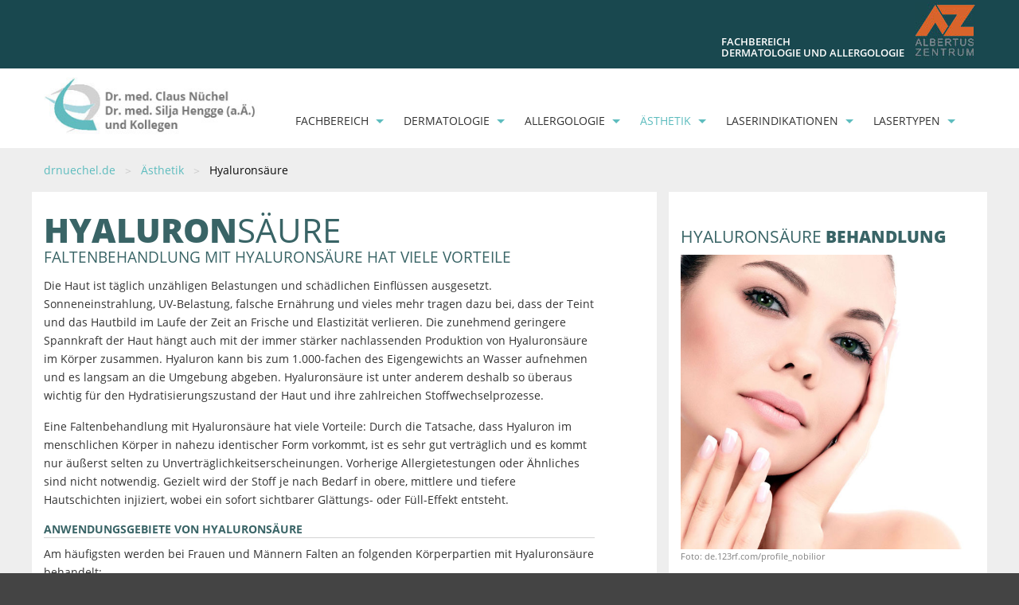

--- FILE ---
content_type: text/html; charset=UTF-8
request_url: https://drnuechel.de/hyaluronsaeure.html
body_size: 9974
content:
<!DOCTYPE html>
<html lang="de">
<head>
	<!-- Cookie Consent Tool -->
	<script src="https://cloud.ccm19.de/app.js?apiKey=5c4ab6fcc4373b1c6d69df3cd9f1c057fabbf66290631847&amp;domain=68d247b696a8790b9804e6a4" referrerpolicy="origin"></script>

			<meta charset="UTF-8">
		<title>Hyaluronsäure - Praxis Dr. Nüchel & Dr. Hengge - Dermatologie & Allergologie - Albertus Zentrum Mönchengladbach</title>
		<base href="https://drnuechel.de/">

					<meta name="robots" content="index,follow">
      <meta name="description" content="Faltenbehandlung mit Hyaluronsäure in der Praxis Dr. Nüchel und Dr. Hengge, Fachbereich Dermatologie und Allergologie im Albertus Zentrum">
      <meta name="generator" content="Contao Open Source CMS">
			<!-- Foundation 6 -->
			<meta http-equiv="x-ua-compatible" content="ie=edge">
			<meta name="viewport" content="width=device-width, initial-scale=1.0">
		
		
												
		<!-- Foundation 6 -->
		<link rel="stylesheet" href="/files_extern/css/foundation.min.css" />
		<link rel="stylesheet" href="/files_extern/css/app.css" />

			
	
	<!-- Matomo -->
	<script type="text/plain" data-usercentrics="Matomo">
		 var _paq = window._paq || [];
		  /* tracker methods like "setCustomDimension" should be called before "trackPageView" */
		  _paq.push(['trackPageView']);
		  _paq.push(['enableLinkTracking']);
		  (function() {
		    var u="//drnuechel.de/analytics/";
		    _paq.push(['setTrackerUrl', u+'matomo.php']);
		    _paq.push(['setSiteId', '1']);
		    var d=document, g=d.createElement('script'), s=d.getElementsByTagName('script')[0];
		    g.type='text/javascript'; g.async=true; g.defer=true; g.src=u+'matomo.js'; s.parentNode.insertBefore(g,s);
		  })();
	</script>
	<!-- End Matomo Code -->

</head>
<body id="top">
	
	<div class="off-canvas-wrapper">
    <div class="off-canvas-wrapper-inner" data-off-canvas-wrapper>
	
	<!-- Off Canvas -->	
    <div class="off-canvas position-left" id="offCanvas" data-off-canvas>

		<!-- Schließen Button -->
        <button class="close-button" aria-label="Close menu" type="button" data-close>
			<span aria-hidden="true">&times;</span>
        </button>

		<br /><br />
		<h4>Menü</h4>
		
		<!-- Menu -->
        			
<!-- indexer::stop -->
<nav class="mod_navigation block">

  
  <a href="/hyaluronsaeure.html#skipNavigation6" class="invisible">Navigation überspringen</a>

  <ul	class="vertical menu level_1
	" 
	    data-accordion-menu
  >
						<li>
        <a href="/willkommen.html" title="Willkommen"
                                                >
          Willkommen        </a>
              </li>	
		  					<li class="submenu">
        <a href="/fachbereich.html" title="Fachbereich"
           class="submenu"                               aria-haspopup="true"        >
          Fachbereich        </a>
        <ul	class="vertical menu level_2
	nested" 
	>
						<li>
        <a href="/fachbereich.html" title="Fachbereich Übersicht"
                                                >
          Fachbereich Übersicht        </a>
              </li>	
		  					<li>
        <a href="/sprechzeiten.html" title="Sprechzeiten"
                                                >
          Sprechzeiten        </a>
              </li>	
		  					<li>
        <a href="/terminvereinbarung.html" title="Terminvereinbarung"
                                                >
          Terminvereinbarung        </a>
              </li>	
		  					<li>
        <a href="/kontakt.html" title="Kontakt"
                                                >
          Kontakt        </a>
              </li>	
		  					<li>
        <a href="/leistungsspektrum.html" title="Leistungsspektrum"
                                                >
          Leistungsspektrum        </a>
              </li>	
		  					<li class="submenu">
        <a href="/aerzteteam.html" title="Ärzteteam"
           class="submenu"                               aria-haspopup="true"        >
          Ärzteteam        </a>
        <ul	class="vertical menu level_3
	nested" 
	>
						<li>
        <a href="/aerzteteam.html" title="Ärzteteam Übersicht"
                                                >
          Ärzteteam Übersicht        </a>
              </li>	
		  					<li>
        <a href="/dr-med-nuechel.html" title="Dr. med. Nüchel"
                                                >
          Dr. med. Nüchel        </a>
              </li>	
		  					<li>
        <a href="/dr-med-hengge.html" title="Dr. med. Hengge"
                                                >
          Dr. med. Hengge        </a>
              </li>	
		  					<li>
        <a href="/dipl-med-smola.html" title="Dipl. med. Smola"
                                                >
          Dipl. med. Smola        </a>
              </li>	
		  					<li>
        <a href="/herr-kantner.html" title="Herr Kantner"
                                                >
          Herr Kantner        </a>
              </li>	
		  					<li>
        <a href="/frau-solomonidou.html" title="Frau Solomonidou"
                                                >
          Frau Solomonidou        </a>
              </li>	
		  					<li>
        <a href="/aerzteteam/frau-allam.html" title="Frau Allam"
                                                >
          Frau Allam        </a>
              </li>	
		  					<li>
        <a href="/aerzteteam/frau-holiangu.html" title="Frau Holiangu"
                                                >
          Frau Holiangu        </a>
              </li>	
		  					<li>
        <a href="/aerzteteam/herr-fabio-nuechel.html" title="Herr Fabio Nüchel"
                                                >
          Herr Fabio Nüchel        </a>
              </li>	
		  					<li>
        <a href="/aerzteteam/herr-ionescu.html" title="Herr Ionescu"
                                                >
          Herr Ionescu        </a>
              </li>	
		  </ul>      </li>	
		  					<li>
        <a href="/praxismitarbeiter.html" title="Praxismitarbeiter"
                                                >
          Praxismitarbeiter        </a>
              </li>	
		  					<li>
        <a href="/einblicke.html" title="Einblicke"
                                                >
          Einblicke        </a>
              </li>	
		  					<li>
        <a href="/lage-und-anfahrt.html" title="Lage und Anfahrt"
                                                >
          Lage und Anfahrt        </a>
              </li>	
		  					<li>
        <a href="/stellenanzeigen.html" title="Stellenanzeigen"
                                                >
          Stellenanzeigen        </a>
              </li>	
		  					<li>
        <a href="/partner.html" title="Partner"
                                                >
          Partner        </a>
              </li>	
		  					<li>
        <a href="/berufsordnung.html" title="Berufsordnung"
                                                >
          Berufsordnung        </a>
              </li>	
		  					<li>
        <a href="/aerztekammer.html" title="Ärztekammer"
                                                >
          Ärztekammer        </a>
              </li>	
		  </ul>      </li>	
		  					<li class="submenu">
        <a href="/dermatologie.html" title="Dermatologie"
           class="submenu"                               aria-haspopup="true"        >
          Dermatologie        </a>
        <ul	class="vertical menu level_2
	nested" 
	>
						<li>
        <a href="/dermatologie.html" title="Dermatologie Übersicht"
                                                >
          Dermatologie Übersicht        </a>
              </li>	
		  					<li class="submenu">
        <a href="/hautkrebs.html" title="Hautkrebs"
           class="submenu"                               aria-haspopup="true"        >
          Hautkrebs        </a>
        <ul	class="vertical menu level_3
	nested" 
	>
						<li>
        <a href="/hautkrebs.html" title="Hautkrebs Übersicht"
                                                >
          Hautkrebs Übersicht        </a>
              </li>	
		  					<li>
        <a href="/hautkrebsvorsorge.html" title="Hautkrebsvorsorge"
                                                >
          Hautkrebsvorsorge        </a>
              </li>	
		  					<li>
        <a href="/id-20-mhz-ultraschall.html" title="20-MHz-Ultraschall"
                                                >
          20-MHz-Ultraschall        </a>
              </li>	
		  					<li>
        <a href="/impedanzspektroskopie.html" title="Impedanzspektroskopie"
                                                >
          Impedanzspektroskopie        </a>
              </li>	
		  					<li>
        <a href="/sonnenregeln.html" title="Sonnenregeln"
                                                >
          Sonnenregeln        </a>
              </li>	
		  					<li>
        <a href="/selbstkontrolle.html" title="Selbstkontrolle"
                                                >
          Selbstkontrolle        </a>
              </li>	
		  </ul>      </li>	
		  					<li class="submenu">
        <a href="/lichttherapie.html" title="Lichttherapie"
           class="submenu"                               aria-haspopup="true"        >
          Lichttherapie        </a>
        <ul	class="vertical menu level_3
	nested" 
	>
						<li>
        <a href="/lichttherapie.html" title="Lichttherapie Übersicht"
                                                >
          Lichttherapie Übersicht        </a>
              </li>	
		  					<li>
        <a href="/puva.html" title="PUVA"
                                                >
          PUVA        </a>
              </li>	
		  					<li>
        <a href="/uva-uvb.html" title="UVA/UVB"
                                                >
          UVA/UVB        </a>
              </li>	
		  					<li>
        <a href="/uvb.html" title="UVB"
                                                >
          UVB        </a>
              </li>	
		  </ul>      </li>	
		  					<li>
        <a href="/ambulante-operationen.html" title="Ambulante Operationen"
                                                >
          Ambulante Operationen        </a>
              </li>	
		  					<li>
        <a href="/haarsprechstunde.html" title="Haarsprechstunde"
                                                >
          Haarsprechstunde        </a>
              </li>	
		  </ul>      </li>	
		  					<li class="submenu">
        <a href="/allergologie.html" title="Allergologie"
           class="submenu"                               aria-haspopup="true"        >
          Allergologie        </a>
        <ul	class="vertical menu level_2
	nested" 
	>
						<li>
        <a href="/allergologie.html" title="Allergologie Übersicht"
                                                >
          Allergologie Übersicht        </a>
              </li>	
		  					<li>
        <a href="/erkrankungen.html" title="Erkrankungen"
                                                >
          Erkrankungen        </a>
              </li>	
		  					<li>
        <a href="/allergiediagnostik.html" title="Allergiediagnostik"
                                                >
          Allergiediagnostik        </a>
              </li>	
		  					<li>
        <a href="/allergietherapie.html" title="Allergietherapie"
                                                >
          Allergietherapie        </a>
              </li>	
		  					<li>
        <a href="/empfehlungen.html" title="Empfehlungen"
                                                >
          Empfehlungen        </a>
              </li>	
		  </ul>      </li>	
		  					<li class="submenu">
        <a href="/aesthetik.html" title="Ästhetik"
           class="submenu"                               aria-haspopup="true"        >
          Ästhetik        </a>
        <ul	class="vertical menu level_2
	nested" 
	>
						<li>
        <a href="/aesthetik.html" title="Ästhetik Übersicht"
                                                >
          Ästhetik Übersicht        </a>
              </li>	
		  					<li>
        <a href="/abnehmspritze.html" title="Abnehmspritze"
                                                >
          Abnehmspritze        </a>
              </li>	
		  					<li>
        <a href="/acnedecystage.html" title="Acnedecystage"
                                                >
          Acnedecystage        </a>
              </li>	
		  					<li>
        <a href="/besenreiser-79.html" title="Besenreiser"
                                                >
          Besenreiser        </a>
              </li>	
		  					<li>
        <a href="/botulinumtoxin-botox.html" title="Botulinumtoxin &#40;Botox®&#41;"
                                                >
          Botulinumtoxin &#40;Botox®&#41;        </a>
              </li>	
		  					<li>
        <a href="/cellulite.html" title="Cellulite"
                                                >
          Cellulite        </a>
              </li>	
		  					<li>
        <a href="/cryostat.html" title="Cryostat"
                                                >
          Cryostat        </a>
              </li>	
		  					<li>
        <a href="/fadenlifting.html" title="Fadenlifting"
                                                >
          Fadenlifting        </a>
              </li>	
		  					<li>
        <a href="/faltenbehandlung.html" title="Faltenbehandlung"
                                                >
          Faltenbehandlung        </a>
              </li>	
		  					<li>
        <a href="/fettabsaugung.html" title="Fett­absaugung"
                                                >
          Fett­absaugung        </a>
              </li>	
		  					<li>
        <a href="/hautfunktionsanalyse.html" title="Hautfunktionsanalyse"
                                                >
          Hautfunktionsanalyse        </a>
              </li>	
		  					<li class="forward">
        <a class="forward">
          Hyaluronsäure        </a>
              </li>
		  					<li>
        <a href="/injektionslipolyse.html" title="Injektions­lipolyse"
                                                >
          Injektions­lipolyse        </a>
              </li>	
		  					<li>
        <a href="/kryolipolyse.html" title="Kryolipolyse"
                                                >
          Kryolipolyse        </a>
              </li>	
		  					<li>
        <a href="/mesotherapie.html" title="Mesotherapie"
                                                >
          Mesotherapie        </a>
              </li>	
		  					<li>
        <a href="/microneedling.html" title="Microneedling"
                                                >
          Microneedling        </a>
              </li>	
		  					<li>
        <a href="/mikrodermabrasion.html" title="Mikrodermabrasion"
                                                >
          Mikrodermabrasion        </a>
              </li>	
		  					<li>
        <a href="/peeling.html" title="Peeling"
                                                >
          Peeling        </a>
              </li>	
		  					<li>
        <a href="/prp-therapie-vampirlifting.html" title="PRP Therapie/Vampirlifting"
                                                >
          PRP Therapie/Vampirlifting        </a>
              </li>	
		  					<li>
        <a href="/retinoide.html" title="Retinoide"
                                                >
          Retinoide        </a>
              </li>	
		  					<li>
        <a href="/stosswellentherapie.html" title="Stoßwellentherapie"
                                                >
          Stoßwellentherapie        </a>
              </li>	
		  					<li>
        <a href="/tripolare-radiofrequenz.html" title="Tripolare Radiofrequenz"
                                                >
          Tripolare Radiofrequenz        </a>
              </li>	
		  					<li>
        <a href="/ultraschall.html" title="Ultraschall"
                                                >
          Ultraschall        </a>
              </li>	
		  					<li>
        <a href="/ultraschall-lipolyse.html" title="Ultraschall-Lipolyse"
                                                >
          Ultraschall-Lipolyse        </a>
              </li>	
		  					<li>
        <a href="/vitalinjektion.html" title="Vitalinjection"
                                                >
          Vitalinjection        </a>
              </li>	
		  					<li>
        <a href="/vitiligo-78.html" title="Vitiligo"
                                                >
          Vitiligo        </a>
              </li>	
		  </ul>      </li>	
		  					<li class="submenu">
        <a href="/laserindikationen.html" title="Laserindikationen"
           class="submenu"                               aria-haspopup="true"        >
          Laserindikationen        </a>
        <ul	class="vertical menu level_2
	nested" 
	>
						<li>
        <a href="/laserindikationen.html" title="Laserindikationen Übersicht"
                                                >
          Laserindikationen Übersicht        </a>
              </li>	
		  					<li>
        <a href="/aknenarben.html" title="Aknenarben"
                                                >
          Aknenarben        </a>
              </li>	
		  					<li>
        <a href="/aktinische-keratosen.html" title="Aktinische Keratosen"
                                                >
          Aktinische Keratosen        </a>
              </li>	
		  					<li>
        <a href="/altersflecken.html" title="Altersflecken"
                                                >
          Altersflecken        </a>
              </li>	
		  					<li>
        <a href="/alterswarzen.html" title="Alterswarzen"
                                                >
          Alterswarzen        </a>
              </li>	
		  					<li>
        <a href="/besenreiser.html" title="Besenreiser"
                                                >
          Besenreiser        </a>
              </li>	
		  					<li>
        <a href="/couperose-rosazea.html" title="Couperose/Rosazea"
                                                >
          Couperose/Rosazea        </a>
              </li>	
		  					<li>
        <a href="/falten-hautstraffung.html" title="Falten/Hautstraffung"
                                                >
          Falten/Hautstraffung        </a>
              </li>	
		  					<li>
        <a href="/fettreduktion.html" title="Fettreduktion"
                                                >
          Fettreduktion        </a>
              </li>	
		  					<li>
        <a href="/feuermale-haemangiome.html" title="Feuermale/Hämangiome"
                                                >
          Feuermale/Hämangiome        </a>
              </li>	
		  					<li>
        <a href="/fettablagerungen.html" title="Fettablagerungen"
                                                >
          Fettablagerungen        </a>
              </li>	
		  					<li>
        <a href="/dauerhafte-laser-haarentfernung.html" title="Dauerhafte Laser Haarentfernung"
                                                >
          Dauerhafte Laser Haarentfernung        </a>
              </li>	
		  					<li>
        <a href="/hyperhidrose.html" title="Hyperhidrose"
                                                >
          Hyperhidrose        </a>
              </li>	
		  					<li>
        <a href="/psoriasis.html" title="Psoriasis"
                                                >
          Psoriasis        </a>
              </li>	
		  					<li>
        <a href="/schwangerschaftsstreifen.html" title="Schwangerschaftsstreifen"
                                                >
          Schwangerschaftsstreifen        </a>
              </li>	
		  					<li>
        <a href="/sonstiges.html" title="Sonstiges"
                                                >
          Sonstiges        </a>
              </li>	
		  					<li>
        <a href="/laser-tattooentfernung.html" title="Laser-Tattooentfernung"
                                                >
          Laser-Tattooentfernung        </a>
              </li>	
		  					<li>
        <a href="/vitiligo.html" title="Vitiligo"
                                                >
          Vitiligo        </a>
              </li>	
		  </ul>      </li>	
		  					<li class="submenu">
        <a href="/lasertypen.html" title="Lasertypen"
           class="submenu"                               aria-haspopup="true"        >
          Lasertypen        </a>
        <ul	class="vertical menu level_2
	nested" 
	>
						<li>
        <a href="/lasertypen.html" title="Lasertypen Übersicht"
                                                >
          Lasertypen Übersicht        </a>
              </li>	
		  					<li>
        <a href="/diodenlaser-lightsheer.html" title="Diodenlaser LightSheer ®"
                                                >
          Diodenlaser LightSheer ®        </a>
              </li>	
		  					<li>
        <a href="/diodenlaser-vectus.html" title="Diodenlaser Vectus ®"
                                                >
          Diodenlaser Vectus ®        </a>
              </li>	
		  					<li>
        <a href="/erbium-yag-laser.html" title="Erbium-Yag-Laser"
                                                >
          Erbium-Yag-Laser        </a>
              </li>	
		  					<li>
        <a href="/excimer-laser.html" title="Excimer-Laser"
                                                >
          Excimer-Laser        </a>
              </li>	
		  					<li>
        <a href="/farbstoff-laser.html" title="Farbstoff-Laser"
                                                >
          Farbstoff-Laser        </a>
              </li>	
		  					<li>
        <a href="/fraktionierter-co2-laser.html" title="Fraktionierter CO2 Laser"
                                                >
          Fraktionierter CO2 Laser        </a>
              </li>	
		  					<li>
        <a href="/ipl-rf.html" title="IPL/RF"
                                                >
          IPL/RF        </a>
              </li>	
		  					<li>
        <a href="/ktp-laser.html" title="KTP-Laser"
                                                >
          KTP-Laser        </a>
              </li>	
		  					<li>
        <a href="/long-pulse-nd-yag-laser.html" title="Long Pulse Nd: Yag Laser"
                                                >
          Long Pulse Nd: Yag Laser        </a>
              </li>	
		  					<li>
        <a href="/nagelpilzlaser.html" title="Nagelpilzlaser"
                                                >
          Nagelpilzlaser        </a>
              </li>	
		  					<li>
        <a href="/photodynamische-therapie-pdt.html" title="Photodynamische Therapie (PDT)"
                                                >
          Photodynamische Therapie (PDT)        </a>
              </li>	
		  					<li>
        <a href="/q-switch-nd-yag-laser.html" title="q-switch Nd: Yag Laser"
                                                >
          q-switch Nd: Yag Laser        </a>
              </li>	
		  					<li>
        <a href="/rf-microneedling.html" title="RF Microneedling"
                                                >
          RF Microneedling        </a>
              </li>	
		  					<li>
        <a href="/rubinlaser.html" title="Rubinlaser"
                                                >
          Rubinlaser        </a>
              </li>	
		  					<li>
        <a href="/wira-therapie.html" title="wIRA ® Therapie"
                                                >
          wIRA ® Therapie        </a>
              </li>	
		  </ul>      </li>	
		  					<li>
        <a href="/kontakt.html" title="Kontakt"
                                                >
          Kontakt        </a>
              </li>	
		  					<li>
        <a href="/datenschutz.html" title="Datenschutz"
                                                >
          Datenschutz        </a>
              </li>	
		  					<li>
        <a href="/impressum.html" title="Impressum"
                                                >
          Impressum        </a>
              </li>	
		  </ul>
  <span id="skipNavigation6" class="invisible"></span>

</nav>
<!-- indexer::continue -->
				

	</div>

    <div class="off-canvas-content" data-off-canvas-content>

		<!-- Header Top -->
		<div id="header-top">
			<div class="row">
				<div class="large-12 column clearfix">
					
					<button id="show-menu" type="button" class="button hide-for-large" data-toggle="offCanvas">Menü</button>
					
					<br class="hide-for-medium" />
					
					<!-- Logo AZ -->
											
<!-- rsce_nuechel_logo-az.html5 -->

<a id="logo-az" target="_blank" rel="noopener noreferrer" href="https://albertuszentrum.de" title="zur Webseite albertuszentrum.de">
			<img src="/files/Dr.%20Nuechel/Bilder/Logo-Albertus-Zentrum.jpg" alt="Logo Albertus Zentum" />				
		
</a>
					
<p id="logo-text">Fachbereich<br />Dermatologie und Allergologie</p>  
						
					
					
				</div>
			</div>
		</div>
		
		<!-- Header -->		
		<div id="header">
			<div class="row">
				<div class="large-3 medium-12 column">
				
					<!-- Logo -->			
											
<!-- rsce_nuechel_logo.html5 -->

<a href="/willkommen.html" title="zur Startseite">
			<img id="logo" src="/files/Dr.%20Nuechel/Bilder/Logo-Dr-Nuechel-Dr-Hengge.jpg" alt="Logo Dr. med. Claus Nüchel Dr. med. Silja Hengge &#40;a.Ä.&#41; und Kollegen" />				
		
</a>  
							
					
				</div>
				
				<div class="large-9 column">
				
					<!-- Dropdown Navigation -->
											
<!-- indexer::stop -->
<nav class="mod_navigation block">

  
  <a href="/hyaluronsaeure.html#skipNavigation4" class="invisible">Navigation überspringen</a>

  <ul	class="menu level_1 dropdown show-for-large"
	    data-dropdown-menu
  >
						<li class="submenu">
        <a href="/fachbereich.html" title="Fachbereich"
           class="submenu"                               aria-haspopup="true"        >
          Fachbereich        </a>
        <ul	class="menu level_2 "
	>
						<li>
        <a href="/sprechzeiten.html" title="Sprechzeiten"
                                                >
          Sprechzeiten        </a>
              </li>
		  					<li>
        <a href="/terminvereinbarung.html" title="Terminvereinbarung"
                                                >
          Terminvereinbarung        </a>
              </li>
		  					<li>
        <a href="/kontakt.html" title="Kontakt - Dr. Nüchel, Dr. Hengge - Fachbereich Dermatologie Allergologie Albertus Zentrum Mönchengladbach"
                                                >
          Kontakt        </a>
              </li>
		  					<li>
        <a href="/leistungsspektrum.html" title="Leistungsspektrum"
                                                >
          Leistungsspektrum        </a>
              </li>
		  					<li class="submenu">
        <a href="/aerzteteam.html" title="Ärzteteam"
           class="submenu"                               aria-haspopup="true"        >
          Ärzteteam        </a>
        <ul	class="menu level_3 "
	>
						<li>
        <a href="/dr-med-nuechel.html" title="Dr. med. Nüchel"
                                                >
          Dr. med. Nüchel        </a>
              </li>
		  					<li>
        <a href="/dr-med-hengge.html" title="Dr. med. Hengge"
                                                >
          Dr. med. Hengge        </a>
              </li>
		  					<li>
        <a href="/dipl-med-smola.html" title="Dipl. med. Smola - Dr. Nüchel, Dr. Hengge - Fachbereich Dermatologie Allergologie Albertus Zentrum Mönchengladbach"
                                                >
          Dipl. med. Smola        </a>
              </li>
		  					<li>
        <a href="/herr-kantner.html" title="Herr Kantner"
                                                >
          Herr Kantner        </a>
              </li>
		  					<li>
        <a href="/frau-solomonidou.html" title="Frau Solomonidou"
                                                >
          Frau Solomonidou        </a>
              </li>
		  					<li>
        <a href="/aerzteteam/frau-allam.html" title="Frau Allam"
                                                >
          Frau Allam        </a>
              </li>
		  					<li>
        <a href="/aerzteteam/frau-holiangu.html" title="Frau Holiangu"
                                                >
          Frau Holiangu        </a>
              </li>
		  					<li>
        <a href="/aerzteteam/herr-fabio-nuechel.html" title="Herr Fabio Leonardo Nüchel"
                                                >
          Herr Fabio Nüchel        </a>
              </li>
		  					<li>
        <a href="/aerzteteam/herr-ionescu.html" title="Herr Ionescu"
                                                >
          Herr Ionescu        </a>
              </li>
		  </ul>      </li>
		  					<li>
        <a href="/praxismitarbeiter.html" title="Praxismitarbeiter"
                                                >
          Praxismitarbeiter        </a>
              </li>
		  					<li>
        <a href="/einblicke.html" title="Einblicke"
                                                >
          Einblicke        </a>
              </li>
		  					<li>
        <a href="/lage-und-anfahrt.html" title="Lage und Anfahrt"
                                                >
          Lage und Anfahrt        </a>
              </li>
		  					<li>
        <a href="/stellenanzeigen.html" title="Stellenanzeigen"
                                                >
          Stellenanzeigen        </a>
              </li>
		  					<li>
        <a href="/partner.html" title="Partner"
                                                >
          Partner        </a>
              </li>
		  					<li>
        <a href="/berufsordnung.html" title="Berufsordnung"
                                                >
          Berufsordnung        </a>
              </li>
		  					<li>
        <a href="/aerztekammer.html" title="Ärztekammer"
                                                >
          Ärztekammer        </a>
              </li>
		  </ul>      </li>
		  					<li class="submenu">
        <a href="/dermatologie.html" title="Dermatologie"
           class="submenu"                               aria-haspopup="true"        >
          Dermatologie        </a>
        <ul	class="menu level_2 "
	>
						<li class="submenu">
        <a href="/hautkrebs.html" title="Hautkrebs"
           class="submenu"                               aria-haspopup="true"        >
          Hautkrebs        </a>
        <ul	class="menu level_3 "
	>
						<li>
        <a href="/hautkrebsvorsorge.html" title="Hautkrebsvorsorge"
                                                >
          Hautkrebsvorsorge        </a>
              </li>
		  					<li>
        <a href="/id-20-mhz-ultraschall.html" title="20-MHz-Ultraschall"
                                                >
          20-MHz-Ultraschall        </a>
              </li>
		  					<li>
        <a href="/impedanzspektroskopie.html" title="Impedanzspektroskopie"
                                                >
          Impedanzspektroskopie        </a>
              </li>
		  					<li>
        <a href="/sonnenregeln.html" title="Sonnenregeln"
                                                >
          Sonnenregeln        </a>
              </li>
		  					<li>
        <a href="/selbstkontrolle.html" title="Selbstkontrolle"
                                                >
          Selbstkontrolle        </a>
              </li>
		  </ul>      </li>
		  					<li class="submenu">
        <a href="/lichttherapie.html" title="Lichttherapie"
           class="submenu"                               aria-haspopup="true"        >
          Lichttherapie        </a>
        <ul	class="menu level_3 "
	>
						<li>
        <a href="/puva.html" title="PUVA"
                                                >
          PUVA        </a>
              </li>
		  					<li>
        <a href="/uva-uvb.html" title="UVA/UVB"
                                                >
          UVA/UVB        </a>
              </li>
		  					<li>
        <a href="/uvb.html" title="UVB"
                                                >
          UVB        </a>
              </li>
		  </ul>      </li>
		  					<li>
        <a href="/ambulante-operationen.html" title="Ambulante Operationen"
                                                >
          Ambulante Operationen        </a>
              </li>
		  					<li>
        <a href="/haarsprechstunde.html" title="Haarsprechstunde"
                                                >
          Haarsprechstunde        </a>
              </li>
		  </ul>      </li>
		  					<li class="submenu">
        <a href="/allergologie.html" title="Allergologie"
           class="submenu"                               aria-haspopup="true"        >
          Allergologie        </a>
        <ul	class="menu level_2 "
	>
						<li>
        <a href="/erkrankungen.html" title="Erkrankungen"
                                                >
          Erkrankungen        </a>
              </li>
		  					<li>
        <a href="/allergiediagnostik.html" title="Allergiediagnostik"
                                                >
          Allergiediagnostik        </a>
              </li>
		  					<li>
        <a href="/allergietherapie.html" title="Allergietherapie"
                                                >
          Allergietherapie        </a>
              </li>
		  					<li>
        <a href="/empfehlungen.html" title="Empfehlungen"
                                                >
          Empfehlungen        </a>
              </li>
		  </ul>      </li>
		  					<li class="submenu trail">
        <a href="/aesthetik.html" title="Ästhetik"
           class="submenu trail"                               aria-haspopup="true"        >
          Ästhetik        </a>
        <ul	class="menu level_2 "
	>
						<li class="sibling">
        <a href="/abnehmspritze.html" title="Abnehmspritze"
           class="sibling"                                      >
          Abnehmspritze        </a>
              </li>
		  					<li class="sibling">
        <a href="/acnedecystage.html" title="Acnedecystage"
           class="sibling"                                      >
          Acnedecystage        </a>
              </li>
		  					<li class="sibling">
        <a href="/besenreiser-79.html" title="Besenreiser"
           class="sibling"                                      >
          Besenreiser        </a>
              </li>
		  					<li class="sibling">
        <a href="/botulinumtoxin-botox.html" title="Botulinumtoxin &#40;Botox®&#41;"
           class="sibling"                                      >
          Botulinumtoxin &#40;Botox®&#41;        </a>
              </li>
		  					<li class="sibling">
        <a href="/cellulite.html" title="Cellulite"
           class="sibling"                                      >
          Cellulite        </a>
              </li>
		  					<li class="sibling">
        <a href="/cryostat.html" title="Cryostat"
           class="sibling"                                      >
          Cryostat        </a>
              </li>
		  					<li class="sibling">
        <a href="/fadenlifting.html" title="Fadenlifting"
           class="sibling"                                      >
          Fadenlifting        </a>
              </li>
		  					<li class="sibling">
        <a href="/faltenbehandlung.html" title="Faltenbehandlung"
           class="sibling"                                      >
          Faltenbehandlung        </a>
              </li>
		  					<li class="sibling">
        <a href="/fettabsaugung.html" title="Fettabsaugung"
           class="sibling"                                      >
          Fettabsaugung        </a>
              </li>
		  					<li class="sibling">
        <a href="/hautfunktionsanalyse.html" title="Hautfunktionsanalyse"
           class="sibling"                                      >
          Hautfunktionsanalyse        </a>
              </li>
		  					<li class="active">
        <a class="active">
          Hyaluronsäure        </a>
              </li>
		  					<li class="sibling">
        <a href="/injektionslipolyse.html" title="Injektionslipolyse"
           class="sibling"                                      >
          Injektionslipolyse        </a>
              </li>
		  					<li class="sibling">
        <a href="/kryolipolyse.html" title="Kryolipolyse"
           class="sibling"                                      >
          Kryolipolyse        </a>
              </li>
		  					<li class="sibling">
        <a href="/mesotherapie.html" title="Mesotherapie"
           class="sibling"                                      >
          Mesotherapie        </a>
              </li>
		  					<li class="sibling">
        <a href="/microneedling.html" title="Microneedling"
           class="sibling"                                      >
          Microneedling        </a>
              </li>
		  					<li class="sibling">
        <a href="/mikrodermabrasion.html" title="Mikrodermabrasion"
           class="sibling"                                      >
          Mikrodermabrasion        </a>
              </li>
		  					<li class="sibling">
        <a href="/peeling.html" title="Peeling"
           class="sibling"                                      >
          Peeling        </a>
              </li>
		  					<li class="sibling">
        <a href="/prp-therapie-vampirlifting.html" title="PRP Therapie/Vampirlifting"
           class="sibling"                                      >
          PRP Therapie/Vampirlifting        </a>
              </li>
		  					<li class="sibling">
        <a href="/retinoide.html" title="Retinoide"
           class="sibling"                                      >
          Retinoide        </a>
              </li>
		  					<li class="sibling">
        <a href="/stosswellentherapie.html" title="Stoßwellentherapie"
           class="sibling"                                      >
          Stoßwellentherapie        </a>
              </li>
		  					<li class="sibling">
        <a href="/tripolare-radiofrequenz.html" title="Tripolare Radiofrequenz"
           class="sibling"                                      >
          Tripolare Radiofrequenz        </a>
              </li>
		  					<li class="sibling">
        <a href="/ultraschall.html" title="Ultraschall"
           class="sibling"                                      >
          Ultraschall        </a>
              </li>
		  					<li class="sibling">
        <a href="/ultraschall-lipolyse.html" title="Ultraschall-Lipolyse"
           class="sibling"                                      >
          Ultraschall-Lipolyse        </a>
              </li>
		  					<li class="sibling">
        <a href="/vitalinjektion.html" title="Vitalinjektion"
           class="sibling"                                      >
          Vitalinjektion        </a>
              </li>
		  					<li class="sibling">
        <a href="/vitiligo-78.html" title="Vitiligo"
           class="sibling"                                      >
          Vitiligo        </a>
              </li>
		  </ul>      </li>
		  					<li class="submenu">
        <a href="/laserindikationen.html" title="Laserindikationen"
           class="submenu"                               aria-haspopup="true"        >
          Laserindikationen        </a>
        <ul	class="menu level_2 "
	>
						<li>
        <a href="/aknenarben.html" title="Aknenarben"
                                                >
          Aknenarben        </a>
              </li>
		  					<li>
        <a href="/aktinische-keratosen.html" title="Aktinische Keratosen"
                                                >
          Aktinische Keratosen        </a>
              </li>
		  					<li>
        <a href="/altersflecken.html" title="Altersflecken"
                                                >
          Altersflecken        </a>
              </li>
		  					<li>
        <a href="/alterswarzen.html" title="Alterswarzen"
                                                >
          Alterswarzen        </a>
              </li>
		  					<li>
        <a href="/besenreiser.html" title="Besenreiser"
                                                >
          Besenreiser        </a>
              </li>
		  					<li>
        <a href="/couperose-rosazea.html" title="Couperose/Rosazea"
                                                >
          Couperose/Rosazea        </a>
              </li>
		  					<li>
        <a href="/falten-hautstraffung.html" title="Falten/Hautstraffung"
                                                >
          Falten/Hautstraffung        </a>
              </li>
		  					<li>
        <a href="/fettreduktion.html" title="Fettreduktion"
                                                >
          Fettreduktion        </a>
              </li>
		  					<li>
        <a href="/feuermale-haemangiome.html" title="Feuermale/Hämangiome"
                                                >
          Feuermale/Hämangiome        </a>
              </li>
		  					<li>
        <a href="/fettablagerungen.html" title="Fettablagerungen"
                                                >
          Fettablagerungen        </a>
              </li>
		  					<li>
        <a href="/dauerhafte-laser-haarentfernung.html" title="Dauerhafte Laser Haarentfernung"
                                                >
          Dauerhafte Laser Haarentfernung        </a>
              </li>
		  					<li>
        <a href="/hyperhidrose.html" title="Hyperhidrose"
                                                >
          Hyperhidrose        </a>
              </li>
		  					<li>
        <a href="/psoriasis.html" title="Psoriasis"
                                                >
          Psoriasis        </a>
              </li>
		  					<li>
        <a href="/schwangerschaftsstreifen.html" title="Schwangerschaftsstreifen"
                                                >
          Schwangerschaftsstreifen        </a>
              </li>
		  					<li>
        <a href="/sonstiges.html" title="Sonstiges"
                                                >
          Sonstiges        </a>
              </li>
		  					<li>
        <a href="/laser-tattooentfernung.html" title="Laser-Tattooentfernung"
                                                >
          Laser-Tattooentfernung        </a>
              </li>
		  					<li>
        <a href="/vitiligo.html" title="Vitiligo"
                                                >
          Vitiligo        </a>
              </li>
		  </ul>      </li>
		  					<li class="submenu">
        <a href="/lasertypen.html" title="Lasertypen"
           class="submenu"                               aria-haspopup="true"        >
          Lasertypen        </a>
        <ul	class="menu level_2 "
	>
						<li>
        <a href="/diodenlaser-lightsheer.html" title="Diodenlaser LightSheer®"
                                                >
          Diodenlaser LightSheer®        </a>
              </li>
		  					<li>
        <a href="/diodenlaser-vectus.html" title="Diodenlaser Vectus®"
                                                >
          Diodenlaser Vectus®        </a>
              </li>
		  					<li>
        <a href="/erbium-yag-laser.html" title="Erbium-Yag-Laser"
                                                >
          Erbium-Yag-Laser        </a>
              </li>
		  					<li>
        <a href="/excimer-laser.html" title="Excimer-Laser"
                                                >
          Excimer-Laser        </a>
              </li>
		  					<li>
        <a href="/farbstoff-laser.html" title="Farbstoff-Laser"
                                                >
          Farbstoff-Laser        </a>
              </li>
		  					<li>
        <a href="/fraktionierter-co2-laser.html" title="Fraktionierter CO2 Laser"
                                                >
          Fraktionierter CO2 Laser        </a>
              </li>
		  					<li>
        <a href="/ipl-rf.html" title="IPL/RF"
                                                >
          IPL/RF        </a>
              </li>
		  					<li>
        <a href="/ktp-laser.html" title="KTP-Laser"
                                                >
          KTP-Laser        </a>
              </li>
		  					<li>
        <a href="/long-pulse-nd-yag-laser.html" title="Long Pulse Nd: Yag Laser"
                                                >
          Long Pulse Nd: Yag Laser        </a>
              </li>
		  					<li>
        <a href="/nagelpilzlaser.html" title="Nagelpilzlaser"
                                                >
          Nagelpilzlaser        </a>
              </li>
		  					<li>
        <a href="/photodynamische-therapie-pdt.html" title="Photodynamische Therapie (PDT)"
                                                >
          Photodynamische Therapie (PDT)        </a>
              </li>
		  					<li>
        <a href="/q-switch-nd-yag-laser.html" title="q-switch Nd: Yag Laser"
                                                >
          q-switch Nd: Yag Laser        </a>
              </li>
		  					<li>
        <a href="/rf-microneedling.html" title="RF Microneedling"
                                                >
          RF Microneedling        </a>
              </li>
		  					<li>
        <a href="/rubinlaser.html" title="Rubinlaser"
                                                >
          Rubinlaser        </a>
              </li>
		  					<li>
        <a href="/wira-therapie.html" title="wIRA® Therapie"
                                                >
          wIRA® Therapie        </a>
              </li>
		  </ul>      </li>
		  </ul>
  <span id="skipNavigation4" class="invisible"></span>

</nav>
<!-- indexer::continue -->
										
				</div>
			</div>
		</div>
		
				
		<!-- Breadcrumb -->

		<div class="row">
			<div class="large-12 column">
			
									
<!-- indexer::stop -->

		<nav class="mod_breadcrumb block" aria-label="Breadcrumb">

		  		    		  
		  		    <ul class="breadcrumbs">
		      		        		          <li><a href="/willkommen.html" title="Praxis Dr. Nüchel &amp; Dr. Hengge - Dermatologie &amp; Allergologie - Albertus Zentrum Mönchengladbach">drnuechel.de</a></li>
		        		      		        		          <li><a href="/aesthetik.html" title="Ästhetik">Ästhetik</a></li>
		        		      		        		          <li class="active" aria-current="page">Hyaluronsäure</li>
		        		      		    </ul>
		  		</nav>

<!-- indexer::continue -->

										
			</div>
		</div>
		
		<!-- Content -->		
		

  <div class="mod_article block" id="article-74">
    
          <!-- rsce_nuechel_textbox-sidebar.html5 -->
<div class="row medium-bottom-space">

	<div class="medium-8 column contentbox box-gap">
		<div class="large-11 column row">
		
							<h1><p><strong>Hyaluron</strong>&shy;säure</p></h1>
						
							<h2>Faltenbehandlung mit Hyaluronsäure hat viele Vorteile</h2>
			
			<p>Die Haut ist täglich unzähligen Belastungen und schädlichen Einflüssen ausgesetzt. Sonneneinstrahlung, UV-Belastung, falsche Ernährung und vieles mehr tragen dazu bei, dass der Teint und das Hautbild im Laufe der Zeit an Frische und Elastizität verlieren. Die zunehmend geringere Spannkraft der Haut hängt auch mit der immer stärker nachlassenden Produktion von Hyaluronsäure im Körper zusammen. Hyaluron kann bis zum 1.000-fachen des Eigengewichts an Wasser aufnehmen und es langsam an die Umgebung abgeben. Hyaluronsäure ist unter anderem deshalb so überaus wichtig für den Hydratisierungszustand der Haut und ihre zahlreichen Stoffwechselprozesse.</p>
<p>Eine Faltenbehandlung mit Hyaluronsäure hat viele Vorteile: Durch die Tatsache, dass Hyaluron im menschlichen Körper in nahezu identischer Form vorkommt, ist es sehr gut verträglich und es kommt nur äußerst selten zu Unverträglichkeitserscheinungen. Vorherige Allergietestungen oder Ähnliches sind nicht notwendig. Gezielt wird der Stoff je nach Bedarf in obere, mittlere und tiefere Hautschichten injiziert, wobei ein sofort sichtbarer Glättungs- oder Füll-Effekt entsteht.</p>
<h4>Anwendungsgebiete von Hyaluronsäure</h4>
<p>Am häufigsten werden bei Frauen und Männern Falten an folgenden Körperpartien mit Hyaluronsäure behandelt:</p>
<ul>
<li>Nasolabialfalte</li>
<li>Mundwinkel- und Lachfalten</li>
<li>Augenfalten und Krähenfüße</li>
<li>Zornesfalte</li>
<li>Tränenrinne</li>
<li>Falten an Hals und Dekolletee</li>
<li>Handrücken</li>
</ul>
<h4>Verwendete Produkte</h4>
<p>Abhängig von Lokalisation und Tiefe der Falten werden von uns folgende Präparate aus Hyaluronsäure eingesetzt:</p>
<ul>
<li>Juvederm<sup>®</sup> Ultra 1/2/3/4, Juvederm<sup>®</sup> Ultra Smile, Juvederm<sup>®</sup> Voluma Lift, Juvederm<sup>®</sup> Volift</li>
<li>Revitalise, Juvederm<sup>®</sup> Volbella Define Restylane<sup>®</sup>, Restylane<sup>®</sup> Perlane, Restylane<sup>®</sup> Sub Q, Restylane<sup>®</sup> Lip Volume, Restylane<sup>®</sup> Vital, Restylane<sup>®</sup> Vital Light</li>
<li>Teoxane<sup>®</sup> Global Action, Teoxane<sup>®</sup> Deep, Teoxane<sup>®</sup> Volume</li>
<li>Belotero<sup>®</sup> Soft, Belotero<sup>®</sup> Balance, Belotero<sup>®</sup> Intense, Belotero<sup>®</sup> Volume</li>
<li>Hyal<sup>®</sup> ACP</li>
</ul>
<p>Bei sehr tiefen Falten und zur Volumenauffüllung setzen wir alternativ Polymilchsäure (Sculptra<sup>®</sup>) ein. Da es eine Kollagenneubildung fördert, können hiermit langdauernde Effekte erzielt werden. Allergieteste sind bei diesem Präparat nicht erforderlich.</p>			
		</div>
	</div>
	
	<div class="medium-4 column contentbox sidebar">

					<h3><p>Hyaluronsäure <strong>Behandlung</strong></p></h3>
					
		
				
		<p class="license-img"><img src="/files/Dr.%20Nuechel/Bilder/Aesthetik/Hyaluronsaeure.jpg" alt="Nahaufnahme eines Frauengesichts"></p>
<p class="license">Foto: <a title="zur Webseite der Bildquelle" href="https://de.123rf.com/profile_nobilior" target="_blank" rel="noopener">de.123rf.com/profile_nobilior</a></p>		
		
	</div>
</div>    
      </div>

	
		
		<!-- Footer -->
		<div class="footer">
		
			<!-- Footer Überschriften -->		
			<div class="footer-row show-for-medium">		
				<div class="row">
					<div class="medium-3 large-4 column">					
						<h4>
							<img src="/files_extern/img/icon-footer_nav.png" alt="Stilisiertes Organigramm" />
							Links
						</h4>						
					</div>
					<div class="medium-4 large-4 column border-left">
						<h4>
							<img src="/files_extern/img/icon-footer_comm.png" alt="Stilisierte Person mit Ortsmarkierung" />
							Kontakt
						</h4>	
					</div>
					<div class="medium-5 large-4 column border-left">
						<h4>
							<img src="/files_extern/img/icon-footer_clock.png" alt="Stilisierte Uhr" />
							Sprechzeiten
						</h4>		
					</div>
				</div>
			</div>
					
			<!-- Footer Content -->			
			<div class="footer-row">	
				<div class="row" data-equalizer data-equalize-by-row="true">
				
					<!-- Übersicht -->
					<div class="medium-3 large-4 column show-for-medium" data-equalizer-watch>					
						<div class="row">
							<div class="large-6 column">
								<ul class="menu vertical">
									<li><strong><a href="/fachbereich.html" title="zum Fachbereich">Fachbereich</a></strong>
										<ul>
											<li class="show-for-large"><a href="/sprechzeiten.html" title="zu Sprechzeiten">Sprechzeiten</a></li>
											<li class="show-for-large"><a href="/terminvereinbarung.html" title="zu Terminvereinbarung">Terminvereinbarung</a></li>
											<li><a href="/aerzteteam.html" title="zu Ärzteteam">Ärzteteam</a></li>
											<li class="show-for-large"><a href="/praxismitarbeiter.html" title="zu Praxismitarbeitern">Praxismitarbeiter</a></li>
											<li class="show-for-large"><a href="/einblicke.html" title="zu Einblicken">Einblicke</a></li>
											<li><a href="/lage-und-anfahrt.html" title="zu Lage und Anfahrt">Lage und Anfahrt</a></li>
											<li class="show-for-large"><a href="/stellenanzeigen.html" title="zu Stellenanzeigen">Stellenanzeigen</a></li>
											<li class="show-for-large"><a href="/partner.html" title="zu Partnern">Partner</a></li>
											<li class="show-for-large"><a href="/berufsordnung.html" title="zu Berufsordnung">Berufsordnung</a></li>
											<li class="show-for-large"><a href="/aerztekammer.html" title="zu Ärztekammer">Ärztekammer</a></li>
										</ul>
									</li>
								</ul>				
							</div>
							<div class="large-6 column">
								<ul class="menu vertical">
									<li><strong><a href="/leistungsspektrum.html" title="zu Leistungsspektrum">Leistungen</a></strong>
										<ul>
											<li class="show-for-large"><a href="/dermatologie.html" title="zu Dermatologie">Dermatologie</a></li>
											<li><a href="/hautkrebs.html" title="zu Hautkrebs">Hautkrebs</a></li>
											<li><a href="/lichttherapie.html" title="zu Lichttherapie">Lichttherapie</a></li>
											<li><a href="/allergologie.html" title="zu Allergologie">Allergologie</a></li>
											<li><a href="/aesthetik.html" title="zu Ästhetik">Ästhetik</a></li>
											<li><a href="/laserindikationen.html" title="zu Laserindikationen">Laserindikationen</a></li>
											<li><a href="/lasertypen.html" title="zu Lasertypen">Lasertypen</a></li>
										</ul>
									</li>
									<li><strong><a href="/kontakt.html" title="zu Kontakt">Kontakt</a></strong></li>
									<li><strong><a href="/datenschutz.html" title="zu Datenschutz">Datenschutz</a></strong></li>
									<li class="last-li"><strong><a href="/impressum.html" title="zu Impressum">Impressum</a></strong></li>
								</ul>				
							</div>
						</div>
					</div>
					
					<!-- Kontakt -->
					<div class="medium-4 large-4 column border-left" data-equalizer-watch>
													
<!-- rsce_nuechel_footer-kontakt.html5 -->
<h4 class="hide-for-medium">
	<img src="/files_extern/img/icon-footer_comm.png" alt="Stilisierte Person mit Ortsmarkierung" />
	Kontakt
</h4>
<p>Praxis Dr. med. Claus Nüchel<br> Steinmetzstr. 45 / Bismarckstr. 57<br> Albertuszentrum Haus 2<br> 41061 Mönchengladbach</p>
<p>Telefon: <a title="anrufen" href="tel:+4921614624990">02161 . 4624990</a><br> Telefon: <a title="anrufen" href="tel:+49216110874">02161 . 10874</a><br> Telefax: 02161 . 178520<br> E-Mail: <a title="E-Mail an Praxis Dr. med. Claus Nüchel" href="mailto:praxis@drnuechel.de">praxis@drnuechel.de</a></p>


        <div class="content-text">            
                            
    
                        <div class="rte">
            <p><img class="siegel" src="/files/Dr.%20Nuechel/Bilder/Footer/Focus-Empfehlung-2022-Hautarzt-Moenchengladbach.png" alt="Focus Empfehlung 2022: Hautarzt Mönchengladbach"> <img class="siegel" src="/files/Dr.%20Nuechel/Bilder/Footer/Focus-Empfehlung-2022-Allergologe-Moenchengladbach.png" alt="Focus Empfehlung 2022: Allergologe Mönchengladbach"></p>
        </div>
    
            </div>



  
							
					</div>
					
					<!-- Sprechzeiten -->
					<div class="medium-5 large-4 column border-left" data-equalizer-watch>
													
<!-- rsce_nuechel_footer-zeiten.html5 -->
<h4 class="hide-for-medium">
	<img src="/files_extern/img/icon-footer_clock.png" alt="Stilisierte Uhr" />
	Sprechzeiten
</h4>
<table>
	<tbody>
		<tr>
			<td class="show-for-large">Montags</td>
			<td class="hide-for-large">MO</td>
			<td>08-13 Uhr u. 15-18 Uhr</td>
		</tr>
		<tr>
			<td class="show-for-large">Dienstags</td>
			<td class="hide-for-large">DI</td>
			<td>08-13 Uhr u. 15-18 Uhr</td>
		</tr>
		<tr>
			<td class="show-for-large">Mittwochs</td>
			<td class="hide-for-large">MI</td>
			<td>08-13 Uhr</td>
		</tr>
		<tr>
			<td class="show-for-large">Donnerstags</td>
			<td class="hide-for-large">DO</td>
			<td>08-13 Uhr u. 15-18 Uhr</td>
		</tr>
		<tr>
			<td class="show-for-large">Freitags</td>
			<td class="hide-for-large">FR</td>
			<td>08-13 Uhr u. 14-17 Uhr*</td>
		</tr>
	</tbody>
</table>
<p>*Privatsprechstunden</p>
<a href="/terminvereinbarung.html" title="zu Terminvereinbarung" class="button">Terminvereinbarung</a>  
							
					</div>
					
				</div>
			</div>
			
		</div>

		<div class="footerline">
			
			<div class="text-center">
				<span>Vielen Dank für Ihr Interesse! Hautarzt-Praxis Dr. med. C. Nüchel, Dr. med. S. Hengge, Ihre Hautarzt-Praxis im Bereich 
				Mönchengladbach, Viersen, Korschenbroich, Wegberg, Krefeld, Düsseldorf, Neuss und Köln und Aachen.</span>
			</div>	
			
		</div>
		
		</div> <!-- End Off Canvas -->
		</div> <!-- End Off Canvas -->
		</div> <!-- End Off Canvas -->

		  	<script type="application/ld+json">
{
    "@context": "https:\/\/schema.org",
    "@graph": [
        {
            "@type": "WebPage"
        },
        {
            "@type": "BreadcrumbList",
            "itemListElement": [
                {
                    "@type": "ListItem",
                    "item": {
                        "@id": "\/willkommen.html",
                        "name": "drnuechel.de"
                    },
                    "position": 1
                },
                {
                    "@type": "ListItem",
                    "item": {
                        "@id": "\/aesthetik.html",
                        "name": "Ästhetik"
                    },
                    "position": 2
                },
                {
                    "@type": "ListItem",
                    "item": {
                        "@id": "\/hyaluronsaeure.html",
                        "name": "Hyaluronsäure"
                    },
                    "position": 3
                }
            ]
        }
    ]
}
</script>
<script type="application/ld+json">
{
    "@context": "https:\/\/schema.contao.org",
    "@graph": [
        {
            "@type": "Page",
            "fePreview": false,
            "groups": [],
            "noSearch": false,
            "pageId": 72,
            "protected": false,
            "title": "Hyaluronsäure"
        }
    ]
}
</script>
  	<!-- Foundation 6 -->
		<script src="/files_extern/js/vendor/jquery-2.2.2.min.js"></script>
		<script src="/files_extern/js/vendor/what-input.js"></script>
		<script src="/files_extern/js/vendor/foundation.min.js"></script>
		<script src="/files_extern/js/app.js"></script>

		
			
		
	</body>
</html>

--- FILE ---
content_type: text/css
request_url: https://drnuechel.de/files_extern/css/app.css
body_size: 17569
content:

/* Einbindung lokale Fonts */

/* open-sans-regular - latin */
@font-face {
  font-family: 'Open Sans';
  font-style: normal;
  font-weight: 400;
  font-display: swap;
  src: url('../fonts/open-sans-v15-latin-regular.eot'); /* IE9 Compat Modes */
  src: local('Open Sans Regular'), local('OpenSans-Regular'),
       url('../fonts/open-sans-v15-latin-regular.eot?#iefix') format('embedded-opentype'), /* IE6-IE8 */
       url('../fonts/open-sans-v15-latin-regular.woff2') format('woff2'), /* Super Modern Browsers */
       url('../fonts/open-sans-v15-latin-regular.woff') format('woff'), /* Modern Browsers */
       url('../fonts/open-sans-v15-latin-regular.ttf') format('truetype'), /* Safari, Android, iOS */
       url('../fonts/open-sans-v15-latin-regular.svg#OpenSans') format('svg'); /* Legacy iOS */
}

/* open-sans-italic - latin */
@font-face {
  font-family: 'Open Sans';
  font-style: italic;
  font-weight: 400;
  font-display: swap;
  src: url('../fonts/open-sans-v15-latin-italic.eot'); /* IE9 Compat Modes */
  src: local('Open Sans Italic'), local('OpenSans-Italic'),
       url('../fonts/open-sans-v15-latin-italic.eot?#iefix') format('embedded-opentype'), /* IE6-IE8 */
       url('../fonts/open-sans-v15-latin-italic.woff2') format('woff2'), /* Super Modern Browsers */
       url('../fonts/open-sans-v15-latin-italic.woff') format('woff'), /* Modern Browsers */
       url('../fonts/open-sans-v15-latin-italic.ttf') format('truetype'), /* Safari, Android, iOS */
       url('../fonts/open-sans-v15-latin-italic.svg#OpenSans') format('svg'); /* Legacy iOS */
}

/* open-sans-600 - latin */
@font-face {
  font-family: 'Open Sans';
  font-style: normal;
  font-weight: 600;
  font-display: swap;
  src: url('../fonts/open-sans-v15-latin-600.eot'); /* IE9 Compat Modes */
  src: local('Open Sans SemiBold'), local('OpenSans-SemiBold'),
       url('../fonts/open-sans-v15-latin-600.eot?#iefix') format('embedded-opentype'), /* IE6-IE8 */
       url('../fonts/open-sans-v15-latin-600.woff2') format('woff2'), /* Super Modern Browsers */
       url('../fonts/open-sans-v15-latin-600.woff') format('woff'), /* Modern Browsers */
       url('../fonts/open-sans-v15-latin-600.ttf') format('truetype'), /* Safari, Android, iOS */
       url('../fonts/open-sans-v15-latin-600.svg#OpenSans') format('svg'); /* Legacy iOS */
}

/* open-sans-600italic - latin */
@font-face {
  font-family: 'Open Sans';
  font-style: italic;
  font-weight: 600;
  font-display: swap;
  src: url('../fonts/open-sans-v15-latin-600italic.eot'); /* IE9 Compat Modes */
  src: local('Open Sans SemiBold Italic'), local('OpenSans-SemiBoldItalic'),
       url('../fonts/open-sans-v15-latin-600italic.eot?#iefix') format('embedded-opentype'), /* IE6-IE8 */
       url('../fonts/open-sans-v15-latin-600italic.woff2') format('woff2'), /* Super Modern Browsers */
       url('../fonts/open-sans-v15-latin-600italic.woff') format('woff'), /* Modern Browsers */
       url('../fonts/open-sans-v15-latin-600italic.ttf') format('truetype'), /* Safari, Android, iOS */
       url('../fonts/open-sans-v15-latin-600italic.svg#OpenSans') format('svg'); /* Legacy iOS */
}

/* open-sans-700italic - latin */
@font-face {
  font-family: 'Open Sans';
  font-style: italic;
  font-weight: 700;
  font-display: swap;
  src: url('../fonts/open-sans-v15-latin-700italic.eot'); /* IE9 Compat Modes */
  src: local('Open Sans Bold Italic'), local('OpenSans-BoldItalic'),
       url('../fonts/open-sans-v15-latin-700italic.eot?#iefix') format('embedded-opentype'), /* IE6-IE8 */
       url('../fonts/open-sans-v15-latin-700italic.woff2') format('woff2'), /* Super Modern Browsers */
       url('../fonts/open-sans-v15-latin-700italic.woff') format('woff'), /* Modern Browsers */
       url('../fonts/open-sans-v15-latin-700italic.ttf') format('truetype'), /* Safari, Android, iOS */
       url('../fonts/open-sans-v15-latin-700italic.svg#OpenSans') format('svg'); /* Legacy iOS */
}

/* open-sans-700 - latin */
@font-face {
  font-family: 'Open Sans';
  font-style: normal;
  font-weight: 700;
  font-display: swap;
  src: url('../fonts/open-sans-v15-latin-700.eot'); /* IE9 Compat Modes */
  src: local('Open Sans Bold'), local('OpenSans-Bold'),
       url('../fonts/open-sans-v15-latin-700.eot?#iefix') format('embedded-opentype'), /* IE6-IE8 */
       url('../fonts/open-sans-v15-latin-700.woff2') format('woff2'), /* Super Modern Browsers */
       url('../fonts/open-sans-v15-latin-700.woff') format('woff'), /* Modern Browsers */
       url('../fonts/open-sans-v15-latin-700.ttf') format('truetype'), /* Safari, Android, iOS */
       url('../fonts/open-sans-v15-latin-700.svg#OpenSans') format('svg'); /* Legacy iOS */
}

/* open-sans-800 - latin */
@font-face {
  font-family: 'Open Sans';
  font-style: normal;
  font-weight: 800;
  font-display: swap;
  src: url('../fonts/open-sans-v15-latin-800.eot'); /* IE9 Compat Modes */
  src: local('Open Sans ExtraBold'), local('OpenSans-ExtraBold'),
       url('../fonts/open-sans-v15-latin-800.eot?#iefix') format('embedded-opentype'), /* IE6-IE8 */
       url('../fonts/open-sans-v15-latin-800.woff2') format('woff2'), /* Super Modern Browsers */
       url('../fonts/open-sans-v15-latin-800.woff') format('woff'), /* Modern Browsers */
       url('../fonts/open-sans-v15-latin-800.ttf') format('truetype'), /* Safari, Android, iOS */
       url('../fonts/open-sans-v15-latin-800.svg#OpenSans') format('svg'); /* Legacy iOS */
}

/* open-sans-800italic - latin */
@font-face {
  font-family: 'Open Sans';
  font-style: italic;
  font-weight: 800;
  font-display: swap;
  src: url('../fonts/open-sans-v15-latin-800italic.eot'); /* IE9 Compat Modes */
  src: local('Open Sans ExtraBold Italic'), local('OpenSans-ExtraBoldItalic'),
       url('../fonts/open-sans-v15-latin-800italic.eot?#iefix') format('embedded-opentype'), /* IE6-IE8 */
       url('../fonts/open-sans-v15-latin-800italic.woff2') format('woff2'), /* Super Modern Browsers */
       url('../fonts/open-sans-v15-latin-800italic.woff') format('woff'), /* Modern Browsers */
       url('../fonts/open-sans-v15-latin-800italic.ttf') format('truetype'), /* Safari, Android, iOS */
       url('../fonts/open-sans-v15-latin-800italic.svg#OpenSans') format('svg'); /* Legacy iOS */
}

/* Allgemein */

body {
	color: #333333;
	font-family: "Open Sans", Arial, sans-serif;
	background-color: #444444;
	font-size: 0.9rem;
}

.off-canvas-content {
	background-color: #eeeeee;
}

img.border {
	border: 1px solid #1a4950;
}

.bottom-space {
	margin-bottom: 3rem;	
}

@media screen and (min-width: 40em) { /* Medium and up */
	.medium-bottom-space {
		margin-bottom: 3rem;	
	}
}

@media screen and (max-width: 39.9375em) { /* Small only */
	.small-bottom-space {
		margin-bottom: 1rem;
	}
	.small-top-space {
		margin-top: 1rem;
	}
}

.top-space {
	margin-top: 3rem;	
}

.no-padding {
	padding: 0;
}

.top-b {
	border-top: 1px solid #ffffff;
}

.left-b {
	border-left: 1px solid #ffffff;
}

/* Font */

h1, h2, h3, h4, h5, h6 {
	color: #396466;
	text-transform: uppercase;	
	font-family: "Open Sans", Arial, sans-serif;	
}

h1 strong, h2  strong, h3  strong,
h4  strong, h5  strong, h6  strong {
	font-weight: 800;
}

h1 {
	font-size: 2.6rem;
	margin: 0.8rem 0 0 0;
	line-height: 1.0;
}

h2 {
	font-size: 1.2rem;
	margin-bottom: 0.7rem;
}

h3 {
	font-size: 1.3rem;
}

h4 {
	font-size: 0.9rem;
	font-weight: 700;
	border-bottom: 1px solid #d3d3d3;
}

h5 {
	font-size: 0.9rem;
	text-transform: none;
}
h1 p, h2 p, h3 p, h4 p, h5 p, h6 p {
	margin: 0;
	line-height: inherit;
}

a  {
	color: #5dbcbe;	
}

a:hover, a:focus  {
	color: #19484f;
	text-decoration: none;
}

.mod_article ul {
	list-style-type: circle;
}

.mod_article ul li {
	border-bottom: 1px dashed #d3d3d3;
	margin: 1rem 0 0 0;
}

/* Bildnachweise */

.license {
	font-size: 0.7rem;
}

.license,
.license a,
.license a:hover,
.license a:focus {
	color: #808080;
}

.license-img {
	margin-bottom: 0;
}

/* Buttons */

.button {
	background-color: #5dbcbe;
	text-transform: uppercase;
}

.button:hover, .button:focus {
	background-color: #52a3a5;
	color: #ffffff !important;
	text-decoration: none;
}

.icon-button {
	font-size: 1.0rem;
}

.icon-button img {
	margin-bottom: 1rem;
}

.grid-button {
	margin: 0;
	text-align: left;
	border-right: 1px solid #ffffff;
	border-bottom: 1px solid #ffffff;
	
}

/* Zitat */

.bigquote blockquote {
	font-size: 2.6rem;
	color: #396466;
	font-weight: 800;
	text-transform: uppercase;
	font-style: italic;
	border-left: 0;
	line-height: 1.4;
	margin-top: 3rem;
	margin-bottom: 3rem;
}

.bigquote cite {
	font-size: 1.2rem;
	color: #333333;
	font-weight: normal;
	text-transform: none;
	font-style: normal;
	border-left: 0;
	margin-top: 1rem;
}

/* Content Box Text */

.contentbox {
	background-color: #ffffff;
	padding-top: 0.9375rem;
	padding-bottom: 0.9375rem;
}

.sidebar {
	padding-top: 2.6rem;
}

@media screen and (max-width: 39.9375em) { /* Small only */
	.small-full {
		padding: 0;
	}
}

@media screen and (min-width: 40em) { /* Medium and up */
	.box-gap {
		border-right: 15px solid #eeeeee;
	}
}

/* Teaser Boxen */

.teaserrow {
	background-color: #a6d5dd;
}

.teaserrow-focus {
	background-color: #396466;
	color: #ffffff;
	border-left: 10px solid #a6d5dd;
}

@media screen and (max-width: 39.9375em) { /* Small only */
	.teaserrow-focus {
		border: 0;
	}
}

@media screen and (min-width: 40em) { /* Medium and up */
	.teaserrow {
		margin-bottom: 3rem;
	}
}

.teaserrow-focus h1,
.teaserrow-focus h2, 
.teaserrow-focus h3  {
	color: #ffffff;
}

.teaserbox {
	padding-top: 1rem;
	position: relative;
	padding-bottom: 3.5rem;	
}

.teaserbox  .button  {
	position: absolute;
	bottom: 0;
}

@media screen and (max-width: 39.9375em) { /* Small only */
	.teaserbox {
		border-bottom: 1px solid #eeeeee;
	}
}

/* Team Boxen */

.teambox {
	background-color: #5dbcbe;
	padding-top: 1rem;
	padding-bottom: 3.5rem;
	position: relative;
}

.teamimg {
	background-color: #396566;
}

@media screen and (max-width: 39.9375em) { /* Small only */

}

.teambox,
.teambox  h3,
.teambox h5 {
	color: #ffffff;
}

.teambox .button  {
	background-color: #396466;
	position: absolute;
	bottom: 0;
}

.teambox .button:hover,
.teambox .button:focus {
	background-color: #2f4b4e;
}

/* Image Boxen */

.full-img {
	overflow: hidden;
	position: relative;
}

.full-img img {
	max-width: none;
	position: absolute;
	top: -9999px;
	bottom: -9999px;
	left: -9999px;
	right: -9999px;
	margin: auto;
}

.full-img .license {
	position: absolute;
	bottom: 10px;
	right: 10px;
	background: rgba(0,0,0,0.5);
	padding: 0 4px 0 4px;
}

.full-img .license,
.full-img .license a {
	color: #ffffff;
}

/* Galerie */

.gallery-img {
	margin-bottom: 2rem;
}

.gallery-img a {
	display: block;
	border: 10px solid #ffffff;
}

.gallery-img a:hover {
	border-color: #396466;
}

.reveal {
	width: auto;
}

/* Formular */

.invisible {
	display: none !important;
}

.checkbox_container span {
	display: block;
}

.checkbox_container legend span {
	display: inline;
}

.radio_container > span {
	display: inline-block;
	margin: 0 0 1rem 0;
}

.widget-submit {
	margin: 1rem 0 0 0;
}

p.error {
	color: #ff0000;
}

input.error {
	border: 1px solid #ff0000;
}

[type="radio"],
[type="checkbox"] {
  cursor: pointer;
  margin: 0;
}

form [type="checkbox"] + label[for],
form [type="radio"] + label[for] {
  display: inline;
  line-height: 0.5;
}

.conditional-time > legend {
	font-weight: bold;
}

/* Header Top */

#header-top {
	background-color: #19484f;
}

#header-top #logo-az {
	margin: 0.2rem 0 0.8rem 0.8rem;
}

#header-top #logo-text {
	color: #ffffff;
	text-transform: uppercase;
	font-size: 0.8rem;
	font-weight: 600;
	line-height: 1.1;
	margin: 2.8rem 0 0.8rem 0;
}

@media screen and (min-width: 40em) { /* Medium and up */
	#header-top #logo-az,
	#header-top #logo-text {	
		float: right;
	}
}

@media screen and (max-width: 39.9375em) { /* Small only */
	#header-top #logo-az {
		float: left;
		margin: 0.2rem 0.8rem 0.8rem 0;
	}
	#header-top #logo-text {	
		float: left;
	}
}

/* Header Logo */

#header {
	background-color: #ffffff;
}

#header #logo {
	margin-top: 0.7rem;
	margin-bottom: 0.7rem;
}

/* Header Dropdown Navigation */

#header .dropdown.menu a {
	color: #333333;
}

#header .dropdown.menu a:hover,
#header .dropdown.menu a:focus,
#header .dropdown.menu a.active,
#header .dropdown.menu a.trail {
	color: #5dbcbe;
	text-decoration: none;
	background: transparent;
}

#header .dropdown {
	text-transform: uppercase;
	margin: 3rem 0 1rem 0;
}

#header  .dropdown .level_2 {
	text-transform: none;
	font-size: 0.8rem;
}

#header  .level_2 a {
	padding: .4rem 1rem;
}

#header .is-dropdown-submenu {
	min-width: 240px;
}

#header  ul li {
	display: inline-block;
}

#header .dropdown.menu > li.is-dropdown-submenu-parent > a::after,
#header .dropdown.menu.medium-horizontal > li.is-dropdown-submenu-parent > a::after,
#header .dropdown.menu.large-horizontal > li.is-dropdown-submenu-parent > a::after {
	border-color: #5dbcbe transparent transparent transparent;
}

#header .dropdown.menu.vertical > li.opens-right > a::after,
#header .dropdown.menu.medium-vertical > li.opens-right > a::after,
#header .dropdown.menu.large-vertical > li.opens-right > a::after,
#header .is-dropdown-submenu .is-dropdown-submenu-parent.opens-right > a::after  {
	border-color: transparent transparent transparent #5dbcbe;
}

#header .dropdown.menu.vertical > li.opens-left > a::after,
#header .dropdown.menu.medium-vertical > li.opens-left > a::after,
#header .dropdown.menu.large-vertical > li.opens-left > a::after,
#header .is-dropdown-submenu .is-dropdown-submenu-parent.opens-left > a::after {
	border-color: transparent #5dbcbe transparent transparent;
}

#header .invisible {
    display: none;
}

/* Orbit Slider */

.orbit {
	height: 400px;
}

.orbit-slide {
	height: 400px;
	background-size: cover;
	background-position: center center;
	background-repeat: no-repeat;
	margin: 0 !important;
	border: 0 !important;
}

.orbit-slide .license {
	position: absolute;
	bottom: 10px;
	right: 10px;
	background: rgba(0,0,0,0.5);
	padding: 0 4px 0 4px;
}

.orbit-slide .license,
.orbit-slide .license a {
	color: #ffffff;
}

.orbit-flex {
	display: flex;
	align-items: center;
	justify-content: center;
	height: 100%;
}

.orbit-text {
	width: 320px;
	background-color: rgba(255, 255, 255, 0.7);
	padding: 1rem;
}

.orbit-text h1 {
	font-size: 2.2rem;
}

@media screen and (min-width: 40em) and (max-width: 63.9375em) { /* Medium only */
	.orbit,
	.orbit-slide {
		height: 450px;
	}
	.orbit-text {
		width: 400px;
	}
}

@media screen and (min-width: 64em) { /* Large and up */
	.orbit,
	.orbit-slide {
		height: 500px;
	}
	.orbit-text {
		width: 500px;
	}
}

@media screen and (max-width: 39.9375em) { /* Small only */
	.orbit {
		height: 540px;
	}
	.orbit-slide {
		height: 540px;
		background-size: contain;
		background-position: center top;
	}
	.orbit-flex {
		align-items: flex-end;
		justify-content: flex-end;
	}
	.orbit-text {
		width: 100%;
		height: 260px;
		background-color: #ffffff;
	}
	.orbit-next,
	.orbit-previous {
    top: 25%;
	}
}

/* Breadcrumb */

.breadcrumbs {
	margin-top: 1rem;
}

.breadcrumbs li:not(:last-child)::after {
	content: ">"; 
}

.breadcrumbs a {
    color: #5dbcbe;
}

.breadcrumbs li {
	font-size: 0.9rem;
	text-transform: none;
}

/* Farben Tabelle */

.dot {
	width: 20px;
	height: 20px;
	border-radius: 10px;
	background-color: #000000;
	display: inline-block;
	margin-right: 3px;
}

.dot-br {
	background-color: #800000;
}

.dot-b {
	background-color: #0070c0;
}

.dot-g {
	background-color: #548235;
}

.dot-bg {
	background-color: #298f8f;
}

.dot-r {
	background-color: #ff0000;
}

.dot-o {
	background-color: #ffa500;
}

.dot-y {
	background-color: #ffff00;
}

/* Footer */

.footer {
	background-color: #444444;
	color: #ffffff;
}

.footer h4 {
	border: 0;
}

.footer-row .column {
	padding-top: 0.8rem;
	padding-bottom: 0.2rem;	
}

.footer-row  img {
	padding-right: 0.4rem;	
}

.footer a , .footer h4 {
	color: #ffffff;
}

.footer a:hover, .footer a:focus {
	color: #a6d5dd;
	text-decoration: none; 
}

.footer tbody {
	border: 0;
}

.footer table tr {
	background-color: #444444 !important;
	color: #ffffff;
	border-bottom: 1px solid #ffffff;
}

.footer ul {
	list-style-type: none;
	margin-left: 0;
}

.footer .last-li {
	margin-bottom: 2rem;
}

.footer ul li ul li {
	background-image: url(../img/footer_list-icon.jpg);
	background-position: 0 8px;
  background-repeat: no-repeat;
	padding-left: 18px;
}

.siegel {
	margin: 0 1rem 1rem 0;
}

@media screen and (max-width: 39.9375em) { /* Small only */
	.footer-row .column {
		border-bottom: 1px solid #ffffff;		
	}
}

@media screen and (min-width: 40em) { /* Medium and up */
	.footer .border-left {
		border-left: 1px solid #ffffff;
	}
	.footer-row {
		border-bottom: 1px solid #ffffff;	
	}
}

/* Footerline */

.footerline {
	background-color: #19484f;
	padding-top: 1.5rem;
	padding-bottom: 1.5rem;
	color: #ffffff;
}

/* Off Canvas */

.off-canvas {
    background: #444444;
	text-transform: uppercase;
	color: #ffffff;
}

.off-canvas .close-button:hover,
.off-canvas .close-button:focus {
    color: #a6d5dd;
}

.off-canvas h4 {
    padding: 0.7rem 1rem;
	color: #ffffff;
}

.off-canvas a {
    color: #ffffff;
}

.off-canvas a:hover, .off-canvas a:focus  {
    color: #a6d5dd;
	text-decoration: none; 
}

.off-canvas ul ul {
    text-transform: none;
}

.off-canvas .is-accordion-submenu-parent > a::after {
	border-color: #5dbcbe transparent transparent;
}

/* Loader */

#canvasLoader {
	margin: 3rem 0 5rem 0;
	text-align: center;
}

#canvasLoader canvas {
	margin: 0 auto 0 auto;
}